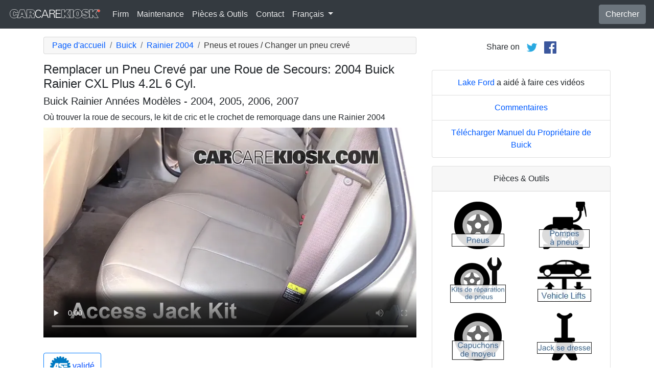

--- FILE ---
content_type: text/html; charset=utf-8
request_url: https://fr.carcarekiosk.com/video/2004_Buick_Rainier_CXL_Plus_4.2L_6_Cyl./pneus-et-roues/changer-un-pneu-creve
body_size: 8260
content:
<!doctype html>
<html lang="fr">
<head>
<meta charset="utf-8">
<meta name="viewport" content="width=device-width, initial-scale=1, shrink-to-fit=no">
<title>Remplacer un Pneu Crevé par une Roue de Secours: 2004 Buick Rainier CXL Plus 4.2L 6 Cyl.</title>
<meta name="description" content="Cette vidéo gratuite montre comment réparer une crevaison d'une 2004 Buick Rainier CXL Plus 4.2L 6 Cyl.. Procédure complète à suivre pour l'utilisation du kit de cric et de la roue de secours d'une 2004 Buick Rainier CXL Plus 4.2L 6 Cyl. : trouvez la solution de manière rapide et sure." />
<meta name="theme-color" content="#fff"/>
<meta property="og:title" content="Remplacer un Pneu Crevé par une Roue de Secours: 2004 Buick Rainier CXL Plus 4.2L 6 Cyl." />
<meta property="og:type" content="website" />
<meta property="og:url" content="https://fr.carcarekiosk.com/video/2004_Buick_Rainier_CXL_Plus_4.2L_6_Cyl./pneus-et-roues/changer-un-pneu-creve" />
<meta property="og:image" content="https://d2n97g4vasjwsk.cloudfront.net/2004+Buick+Rainier+CXL+Plus+4.2L+6+Cyl.%2FTire+Change+-+Part+1 - 480p.webp" />
<meta property="og:site_name" content="CarCareKiosk" />
<link rel="shortcut icon" href="/favicon.ico">
<link rel="apple-touch-icon" href="/img/apple-touch-icon.png">
<link rel="preconnect" href="https://d2n97g4vasjwsk.cloudfront.net" />
<link rel="stylesheet" href="/saux/cck.min.css?t=20240215" />
<style type="text/css">h1 {font-size:1.5rem} h2,h3{font-size:1.25rem} .carousel-control-next-icon,.carousel-control-prev-icon {filter:invert(1)}.top-ad{min-height:250px}@media (min-width:1200px) {.top-ad{min-height:90px}}</style>
<!-- Google Tag Manager -->
<script>(function(w,d,s,l,i){w[l]=w[l]||[];w[l].push({'gtm.start':
new Date().getTime(),event:'gtm.js'});var f=d.getElementsByTagName(s)[0],
j=d.createElement(s),dl=l!='dataLayer'?'&l='+l:'';j.async=true;j.src=
'https://www.googletagmanager.com/gtm.js?id='+i+dl;f.parentNode.insertBefore(j,f);
})(window,document,'script','dataLayer','GTM-5G6F9JV');</script>
<!-- End Google Tag Manager -->
<script async src="https://securepubads.g.doubleclick.net/tag/js/gpt.js"></script>
<script>
window.googletag = window.googletag || {cmd: []};
var gptAdSlots = [];
googletag.cmd.push(function() {
  var AdSizesA = googletag.sizeMapping().addSize([1200,0],[728,90]).addSize([0,0],[300,250]).build();
  var AdSizesB = googletag.sizeMapping().addSize([1200,0],[728,90]).addSize([0,0],[300,250]).build();
    googletag.defineSlot('/21349734/tires_and_wheels//change_a_flat_tire//resp_A',[[728,90],[300,250]],'div-gpt-ad-1599787350907-0').defineSizeMapping(AdSizesA).addService(googletag.pubads());
  googletag.defineSlot('/21349734/tires_and_wheels//change_a_flat_tire//resp_B',[[728,90],[300,250]],'div-gpt-ad-1599787350907-1').defineSizeMapping(AdSizesB).addService(googletag.pubads());
  googletag.defineSlot('/21349734/tires_and_wheels//change_a_flat_tire//resp_C',[300,250],'div-gpt-ad-1599787350907-2').addService(googletag.pubads());
                            googletag.pubads().collapseEmptyDivs();
  googletag.enableServices();
});
</script>
<script async src="https://pagead2.googlesyndication.com/pagead/js/adsbygoogle.js?client=ca-pub-7461142793089923"
     crossorigin="anonymous"></script>
</head>
<body data-spy="scroll" data-target="#navbar-video" tyle="position:relative">
<!-- Google Tag Manager (noscript) -->
<noscript><iframe src="https://www.googletagmanager.com/ns.html?id=GTM-5G6F9JV" height="0" width="0" style="display:none;visibility:hidden"></iframe></noscript>
<!-- End Google Tag Manager (noscript) -->
<nav class="navbar navbar-expand-lg sticky-top navbar-dark bg-dark">
    <a class="navbar-brand" href="/" style="padding-top:0"><img src="/img/logo.svg" alt="CarCareKiosk.com" style="width:180px" /></a>
          <button class="navbar-toggler" type="button" data-toggle="collapse" data-target="#navbarSupportedContent" aria-controls="navbarSupportedContent" aria-expanded="false" aria-label="Toggle navigation">
    <span class="navbar-toggler-icon"></span>
  </button>
  <div class="collapse navbar-collapse" id="navbarSupportedContent">
    <ul class="navbar-nav mr-auto">
      <li class="nav-item">
        <a class="nav-link" href="https://fr.carcarekiosk.com/qui-sommes-nous">Firm</a>
      </li>
      <li class="nav-item">
                <a class="nav-link" href="https://fr.carcarekiosk.com/entretien/remplacement-de-la-batterie">Maintenance</a>
              </li>
      <li class="nav-item">
        <a class="nav-link" href="https://fr.carcarekiosk.com/pieces-et-outils">Pièces & Outils</a>
      </li>
            <li class="nav-item">
        <a class="nav-link" href="https://fr.carcarekiosk.com/contacter">Contact</a>
      </li>
      <li class="nav-item dropdown">
        <a class="nav-link dropdown-toggle" href="#" id="navbarDropdown" role="button" data-toggle="dropdown" aria-haspopup="true" aria-expanded="false">
                    Français
                  </a>
        <div class="dropdown-menu" aria-labelledby="navbarDropdown">
                    <a class="dropdown-item" href="https://www.carcarekiosk.com">Anglais</a>
          <a class="dropdown-item" href="https://es.carcarekiosk.com">Espagnol</a>
                  </div>
      </li>
    </ul>
    <a href="/search" class="btn btn-secondary my-2 my-sm-0" type="submit">Chercher</a>
  </div>
  </nav>
<div class="container">
  <style>
.video-container {position:relative;padding-bottom:56.25%}
.video-container iframe {position:absolute;top:0;left:0;width:100%;height:100%}
</style>
<style>
.video-container {position:relative;padding-bottom:56.25%}
video {position:absolute;top:0;left:0;width:100%;height:100%}
#ad-container {position:absolute;top:0;left:0;width:100%}
span.anchor {display:block;position:relative;top:-75px;visibility:hidden;}
@media (max-width:576px) { #div-gpt-ad-1599787350907-0,#div-gpt-ad-1599787350907-1 {min-height:250px} }
</style>
<div class="row mt-3">
	<div class="col-lg-8 col-sm-12 mb-3">
		<nav aria-label="breadcrumb">
			<ol class="breadcrumb">
				<li class="breadcrumb-item">
					<a href="https://fr.carcarekiosk.com/">Page d'accueil</a>
				</li>
				<li class="breadcrumb-item">
					<a href="https://fr.carcarekiosk.com/videos/Buick">Buick</a>
				</li>
				<li class="breadcrumb-item">
					<a href="https://fr.carcarekiosk.com/videos/Buick/Rainier/2004">Rainier 2004</a>
				</li>
				<li class="breadcrumb-item active" aria-current="page">Pneus et roues / Changer un pneu crevé</li>
			</ol>
		</nav>
		<h1>Remplacer un Pneu Crevé par une Roue de Secours: 2004 Buick Rainier CXL Plus 4.2L 6 Cyl.</h1>
		<h2>Buick Rainier Années Modèles - 2004, 2005, 2006, 2007</h2>
										
				<p class=" mb-2"><span class="anchor" id="step1"></span>
									Où trouver la roue de secours, le kit de cric et le crochet de remorquage dans une Rainier 2004		</p>
		<div class="video-container">
			<video id="player" class="video w-100" controls controlsList="nodownload" playsinline preload="none" data-title="Tire Change - Part 1" poster="https://d2n97g4vasjwsk.cloudfront.net/2004+Buick+Rainier+CXL+Plus+4.2L+6+Cyl.%2FTire+Change+-+Part+1 - 480p.webp">
								<source src="https://d2n97g4vasjwsk.cloudfront.net/2004%20Buick%20Rainier%20CXL%20Plus%204.2L%206%20Cyl.%2FTire%20Change.mp4" type="video/mp4">
							</video>
						<div id="ad-container"></div>
					</div>
												<div style="margin:30px 0 10px;">
			<a href="https://fr.carcarekiosk.com/ase-validation" class="btn btn-outline-primary">
		   <img src="/img/ase-logo.svg" alt="Validé ASE : révisé par un technicien certifié ASE" width="40" />
		   		   validé
		   		 </a>
		</div>
								<div class="text-center py-3">
			<div id='div-gpt-ad-1599787350907-0'>
				<script>googletag.cmd.push(function() { googletag.display('div-gpt-ad-1599787350907-0'); });</script>
			</div>
		</div>
								<div class="card mt-3 text-center" style="clear:both">
			<div class="card-header">
				<a href="https://fr.carcarekiosk.com/qui-sommes-nous/hans-angermeier" itemprop="url">
					<img class="rounded-circle" src="/img/hans-angermeier.webp" alt="Hans Angermeier" width="100" loading="lazy" />
				</a>
			</div>
			<div class="card-body">
				<p class="card-title author">Auteur</p>
								<p class="card-text"><span><a href="https://fr.carcarekiosk.com/qui-sommes-nous/hans-angermeier"><span>Hans Angermeier</span></a></span> est un technicien de maintenance et de réparation légère certifié ASE et a produit plus de 100 000 vidéos montrant aux conducteurs comment réparer les choses sur leurs voitures. Il possède une vaste expertise sur les procédures de réparation de base couvrant la majorité des voitures sur la route. Au cours des 10 dernières années, Hans s'est concentré sur la construction de CarCareKiosk, qui est visité par des millions de conducteurs chaque mois.</p>
							</div>
		</div>
				<div class="text-center py-3">
			<div id='div-gpt-ad-1599787350907-1'>
				<script>googletag.cmd.push(function() { googletag.display('div-gpt-ad-1599787350907-1'); });</script>
			</div>
		</div>
		<div class="row text-center pt-5">
    	    	    	    	<div class="col-md-6 mb-3">
				<div class="card border-dark mb-3">
					<a href="https://fr.carcarekiosk.com/video/2007_GMC_Envoy_Denali_5.3L_V8/sieges-de-voiture/installer"><img src="https://d2n97g4vasjwsk.cloudfront.net/2007+GMC+Envoy+Denali+5.3L+V8%2FCar+Seats - 480p.webp" alt="2007 GMC Envoy Denali 5.3L V8 Sièges de Voiture Installer" class="card-img-top" loading="lazy" /></a>
					<div class="card-header">
						<a href="https://fr.carcarekiosk.com/video/2007_GMC_Envoy_Denali_5.3L_V8/sieges-de-voiture/installer">Sécuriser la cargaison précieuse</a>
					</div>
					<div class="card-body">
		        <p>Vous aimez vos enfants, n'est-ce pas? Découvrez comment fixer correctement leur siège auto.</p>
          </div>
          <div class="card-footer bg-white">
          	<small>2007 GMC Envoy Denali 5.3L V8</small>
          </div>
	      </div>
		  </div>
			    	    	    	<div class="col-md-6 mb-3">
				<div class="card border-dark mb-3">
					<a href="https://fr.carcarekiosk.com/video/2004_Buick_Rainier_CXL_Plus_4.2L_6_Cyl./monter-sur-cric/utiliser-le-cric-pour-lever-la-voiture"><img src="https://d2n97g4vasjwsk.cloudfront.net/2004+Buick+Rainier+CXL+Plus+4.2L+6+Cyl.%2FTire+Change+-+Part+1 - 480p.webp" alt="2004 Buick Rainier CXL Plus 4.2L 6 Cyl. Monter sur cric Utiliser le cric pour lever la voiture" class="card-img-top" loading="lazy" /></a>
					<div class="card-header">
						<a href="https://fr.carcarekiosk.com/video/2004_Buick_Rainier_CXL_Plus_4.2L_6_Cyl./monter-sur-cric/utiliser-le-cric-pour-lever-la-voiture">Apprenez à monter votre voiture sur cric</a>
					</div>
					<div class="card-body">
		        <p>Où se trouve l'emplacement du cric, les points de cric et d'autres conseils sur le levage d'un véhicule</p>
          </div>
          <div class="card-footer bg-white">
          	<small>2004 Buick Rainier CXL Plus 4.2L 6 Cyl.</small>
          </div>
	      </div>
		  </div>
			    	    	    	<div class="col-md-6 mb-3">
				<div class="card border-dark mb-3">
					<a href="https://fr.carcarekiosk.com/video/2014_Buick_Enclave_3.6L_V6/bluetooth/appair"><img src="https://d2n97g4vasjwsk.cloudfront.net/2014+Buick+Enclave+3.6L+V6%2FBluetooth+-+Part+1 - 480p.webp" alt="2014 Buick Enclave 3.6L V6 Bluetooth Appair le Téléphone" class="card-img-top" loading="lazy" /></a>
					<div class="card-header">
						<a href="https://fr.carcarekiosk.com/video/2014_Buick_Enclave_3.6L_V6/bluetooth/appair">Appair votre Téléphone</a>
					</div>
					<div class="card-body">
		        <p>Conduire avec votre téléphone appuyé contre votre oreille est illégal dans de nombreux endroits. Découvrez comment parler les mains libres!</p>
          </div>
          <div class="card-footer bg-white">
          	<small>2014 Buick Enclave 3.6L V6</small>
          </div>
	      </div>
		  </div>
			    	    	    	<div class="col-md-6 mb-3">
				<div class="card border-dark mb-3">
					<a href="https://fr.carcarekiosk.com/video/2004_Buick_Rainier_CXL_Plus_4.2L_6_Cyl./liquide-de-transmission/verifier-le-niveau-de-liquide"><img src="https://d2n97g4vasjwsk.cloudfront.net/2004+Buick+Rainier+CXL+Plus+4.2L+6+Cyl.%2FTransmission+Fluid+-+Part+1 - 480p.webp" alt="2004 Buick Rainier CXL Plus 4.2L 6 Cyl. Liquide de transmission Vérifier le niveau de liquide" class="card-img-top" loading="lazy" /></a>
					<div class="card-header">
						<a href="https://fr.carcarekiosk.com/video/2004_Buick_Rainier_CXL_Plus_4.2L_6_Cyl./liquide-de-transmission/verifier-le-niveau-de-liquide">Vérifiez le niveau de liquide de transmission</a>
					</div>
					<div class="card-body">
		        <p>Vitesse rigides ? La boîte saute les vitesses ? Le niveau de liquide de transmission est probablement bas</p>
          </div>
          <div class="card-footer bg-white">
          	<small>2004 Buick Rainier CXL Plus 4.2L 6 Cyl.</small>
          </div>
	      </div>
		  </div>
					</div>
		<div class="row mb-3">
			<div class="col">
				<a href="https://fr.carcarekiosk.com/videos/Buick/Rainier/2004" class="btn btn-outline-primary btn-lg btn-block">Regarder toutes les vidéos de 2004 Buick Rainier</a>
			</div>
		</div>
			</div>
		<div class="col-lg-4 col-sm-12 text-center">
		<div class="mt-2">
			Share on &nbsp; 
			<a href="https://twitter.com/share?url=https://fr.carcarekiosk.com/video/2004_Buick_Rainier_CXL_Plus_4.2L_6_Cyl./pneus-et-roues/changer-un-pneu-creve&text=Remplacer%20un%20Pneu%20Crev%C3%A9%20par%20une%20Roue%20de%20Secours%3A%202004%20Buick%20Rainier%20CXL%20Plus%204.2L%206%20Cyl.&via=CarCareKiosk&hashtags=fixeditmyself" target="_blank"><img src="/img/twitter.png" alt="Share on Twitter" width="24" /></a>
			 &nbsp; 
			<a href="https://www.facebook.com/sharer.php?u=https://fr.carcarekiosk.com/video/2004_Buick_Rainier_CXL_Plus_4.2L_6_Cyl./pneus-et-roues/changer-un-pneu-creve&title=Remplacer%20un%20Pneu%20Crev%C3%A9%20par%20une%20Roue%20de%20Secours%3A%202004%20Buick%20Rainier%20CXL%20Plus%204.2L%206%20Cyl." target="_blank"><img src="/img/facebook.png" alt="Share on Facebook" width="24" /></a>
		</div>
		<div class="text-center py-3">
						<div id='div-gpt-ad-1599787350907-2' style="min-height:250px">
				<script>googletag.cmd.push(function() { googletag.display('div-gpt-ad-1599787350907-2'); });</script>
			</div>
								</div>
				<ul class="list-group mb-3">
			<li class="list-group-item">
								<a href="https://www.lakefordmke.com/?utm_source=CarCareKiosk&utm_medium=Video&utm_campaign=CarCareKiosk" target="_blank">Lake Ford</a> a aidé à faire ces vidéos
							</li>
			<li class="list-group-item"><a href="mailto:info@carcarekiosk.com?subject=Feedback&body=https://www.carcarekiosk.com/video/2004 Buick Rainier CXL Plus 4.2L 6 Cyl./pneus-et-roues/changer-un-pneu-creve">Commentaires</a></li>
			<li class="list-group-item"><a href="https://www.buick.com/owners/manuals.html" target="_blank">Télécharger Manuel du Propriétaire de Buick</a></li>
		</ul>
				<div class="card mb-3">
			<div class="card-header text-center">
				Pièces & Outils			</div>
			<div class="card-body">
				<div class="row">
										<div class="col-6 text-center pb-3">
							
			        	<a href="https://www.amazon.com/mn/search/?_encoding=UTF8&amp;bbn=353610011&amp;camp=1789&amp;creative=390957&amp;linkCode=ur2&amp;qid=1344441256&amp;rh=n%3A15684181%2Cn%3A!15690151%2Cn%3A15706571%2Cn%3A353609011%2Cn%3A353610011&amp;tag=carc0a-20#pneus" target="_blank" rel="nofollow">
			        		<picture>
								<source type="image/webp" srcset="/img/parts-and-tools/pneus.webp">
								<source type="image/png" srcset="/img/parts-and-tools/pneus.png">
								<img src="/img/parts-and-tools/pneus.png" alt="pneus" loading="lazy" />
							</picture>
			        	</a>
			        				        </div>
			        					<div class="col-6 text-center pb-3">
							
			        	<a href="https://fr.carcarekiosk.com/pieces-et-outils#pompes-à-pneus">
			        		<picture>
								<source type="image/webp" srcset="/img/parts-and-tools/pompes-a-pneus.webp">
								<source type="image/png" srcset="/img/parts-and-tools/pompes-a-pneus.png">
								<img src="/img/parts-and-tools/pompes-a-pneus.png" alt="pompes à pneus" loading="lazy" />
							</picture>
			        	</a>
			        				        </div>
			        					<div class="col-6 text-center pb-3">
							
			        	<a href="https://www.amazon.com/mn/search/?_encoding=UTF8&amp;camp=1789&amp;creative=390957&amp;h=66075c96ede48263d62278144fc4d6a493bf7101&amp;keywords=fix%20a%20flat&amp;linkCode=ur2&amp;qid=1344444680&amp;rh=n%3A15706711%2Ck%3Afix%20a%20flat&amp;scn=15706711&amp;tag=carc0a-20#kits-de-réparation-de-pneus" target="_blank" rel="nofollow">
			        		<picture>
								<source type="image/webp" srcset="/img/parts-and-tools/kits-de-reparation-de-pneus.webp">
								<source type="image/png" srcset="/img/parts-and-tools/kits-de-reparation-de-pneus.png">
								<img src="/img/parts-and-tools/kits-de-reparation-de-pneus.png" alt="kits de réparation de pneus" loading="lazy" />
							</picture>
			        	</a>
			        				        </div>
			        					<div class="col-6 text-center pb-3">
							
			        	<a href="https://www.amazon.com/mn/search/?_encoding=UTF8&amp;tag=carc0a-20&amp;linkCode=ur2&amp;bbn=15708011&amp;qid=1344359519&amp;rnid=15708011&amp;camp=1789&amp;creative=390957&amp;rh=n%3A15684181%2Cn%3A%2115690151%2Cn%3A15706941%2Cn%3A15707701%2Cn%3A15708011%2Cn%3A15708051#jacks" target="_blank" rel="nofollow">
			        		<picture>
								<source type="image/webp" srcset="/img/parts-and-tools/jacks.webp">
								<source type="image/png" srcset="/img/parts-and-tools/jacks.png">
								<img src="/img/parts-and-tools/jacks.png" alt="jacks" loading="lazy" />
							</picture>
			        	</a>
			        				        </div>
			        					<div class="col-6 text-center pb-3">
							
			        	<a href="https://www.amazon.com/mn/search/?_encoding=UTF8&amp;tag=carc0a-20&amp;linkCode=ur2&amp;bbn=15706801&amp;qid=1344357513&amp;rnid=15706801&amp;camp=1789&amp;creative=390957&amp;rh=n%3A15684181%2Cn%3A%2115690151%2Cn%3A15706571%2Cn%3A15706801%2Cn%3A15706821#capuchons-de-moyeu" target="_blank" rel="nofollow">
			        		<picture>
								<source type="image/webp" srcset="/img/parts-and-tools/capuchons-de-moyeu.webp">
								<source type="image/png" srcset="/img/parts-and-tools/capuchons-de-moyeu.png">
								<img src="/img/parts-and-tools/capuchons-de-moyeu.png" alt="capuchons de moyeu" loading="lazy" />
							</picture>
			        	</a>
			        				        </div>
			        					<div class="col-6 text-center pb-3">
							
			        	<a href="https://www.amazon.com/mn/search/?_encoding=UTF8&amp;tag=carc0a-20&amp;linkCode=ur2&amp;bbn=15708011&amp;qid=1344359591&amp;rnid=15708011&amp;camp=1789&amp;creative=390957&amp;rh=n%3A15684181%2Cn%3A%2115690151%2Cn%3A15706941%2Cn%3A15707701%2Cn%3A15708011%2Cn%3A15708041#jack-se-dresse" target="_blank" rel="nofollow">
			        		<picture>
								<source type="image/webp" srcset="/img/parts-and-tools/jack-se-dresse.webp">
								<source type="image/png" srcset="/img/parts-and-tools/jack-se-dresse.png">
								<img src="/img/parts-and-tools/jack-se-dresse.png" alt="jack se dresse" loading="lazy" />
							</picture>
			        	</a>
			        				        </div>
			        					<div class="col-6 text-center pb-3">
							
			        	<a href="https://www.amazon.com/mn/search/?_encoding=UTF8&amp;bbn=15709111&amp;camp=1789&amp;creative=390957&amp;linkCode=ur2&amp;qid=1344375056&amp;rh=n%3A15684181%2Cn%3A!15690151%2Cn%3A15706941%2Cn%3A15709111%2Cn%3A15709131&amp;rnid=15709111&amp;tag=carc0a-20#jauges-de-pneus" target="_blank" rel="nofollow">
			        		<picture>
								<source type="image/webp" srcset="/img/parts-and-tools/jauges-de-pneus.webp">
								<source type="image/png" srcset="/img/parts-and-tools/jauges-de-pneus.png">
								<img src="/img/parts-and-tools/jauges-de-pneus.png" alt="jauges de pneus" loading="lazy" />
							</picture>
			        	</a>
			        				        </div>
			        					<div class="col-6 text-center pb-3">
							
			        	<a href="https://fr.carcarekiosk.com/pieces-et-outils#nettoyants-pour-pneus-et-roues">
			        		<picture>
								<source type="image/webp" srcset="/img/parts-and-tools/nettoyants-pour-pneus-et-roues.webp">
								<source type="image/png" srcset="/img/parts-and-tools/nettoyants-pour-pneus-et-roues.png">
								<img src="/img/parts-and-tools/nettoyants-pour-pneus-et-roues.png" alt="nettoyants pour pneus et roues" loading="lazy" />
							</picture>
			        	</a>
			        				        </div>
			        				</div>
				<div class="row">
					<div class="col-md-12 pt-3 small">
						Nous pouvons gagner une commission sur les achats éligibles en tant qu'associé Amazon					</div>
				</div>
			</div>
			<div class="card-footer text-center">
				<a href="https://fr.carcarekiosk.com/pieces-et-outils">Liste entière des pièces de rechange et d'outils</a>
			</div>
		</div>
		<div class="card mb-3">
			<div class="card-header">
				Description de la vidéo			</div>
			<div class="card-body">
				<p><p>Apprenez à changer un pneu crevé à l'aide du kit de roue de secours Buick Rainier. Assurez-vous d'être dans une zone sûre, de niveau et sans circulation avant d'essayer de réparer un pneu crevé. Cette vidéo vous montre où se trouve le pneu de secours, le kit de gonflage des pneus, le cric et le kit de cric dans votre Rainier, comment assembler les composants du kit d'outils de tuile de rechange, comment remplacer le pneu crevé par votre pneu de secours et les précautions de sécurité à prendre. prendre lors de l'utilisation de votre cric. La plupart des kits de cric Buick comprennent le cric, une poignée de cric et une clé à écrou de roue. La vidéo montre également comment remettre le Buick Rainier 2004 à son emplacement d'origine.</p><p>Dans quel sens la roue de secours va-t-elle ? Le pneu de secours Rainier doit toujours être monté avec la tige de valve (la chose dans laquelle vous mettez de l'air) pointant vers l'extérieur. Si vous ne pouvez pas voir la tige de valve, la roue de secours du Rainier est montée à l'envers. De plus, si votre Rainier a un beignet de secours (un petit pneu de secours), vous devez le monter sur l'une des roues arrière lorsque vous vous trouvez dans une zone sûre pour le faire. Quelle est la vitesse maximale pour un pneu de secours ? Si votre Rainier a un beignet de rechange, la vitesse maximale est probablement de 50 milles à l'heure. Certains camions ont des pneus de secours pleine grandeur, qui auraient les mêmes limites de vitesse que les autres pneus. Combien de kilomètres peut-on parcourir avec une roue de secours ? S'il s'agit d'un pneu de secours en forme de beignet, vous ne devez pas parcourir plus de 80 km avec un pneu de secours en forme de beignet.</p><p>Tout en suivant les instructions fournies dans le manuel du propriétaire de votre Rainier et dans cette vidéo, cela aidera à minimiser le risque de blessure. La meilleure façon d'éviter les blessures est de ne jamais se placer sous votre véhicule lorsqu'il est sur cric. N'oubliez pas non plus que même si votre voiture est correctement relevée, une autre voiture pourrait la heurter et la renverser. par conséquent, assurez-vous de prêter une attention particulière à votre environnement avant de soulever votre voiture.</p></p>
			</div>
	    </div>
	    		<ul class="list-group mb-3">
						<li class="list-group-item">Advance Auto coupon pour 20% de réduction sur toute la commande: <a href="https://advance-auto-parts.evyy.net/c/1201422/404731/2190" target="_blank">KIOSK20</a></li>
					</ul>
		    </div>
</div>
</div>
<footer style="color:white;background-color:#6c757d;border-top:.05rem solid #e5e5e5;margin-top:2rem">
  <div class="container">
    <div class="row">
      <div class="col-md-12 text-center m-3">
        <p>
          <a href="#" class="btn btn-outline-light">Retour au sommet</a>
        </p>
        <p><img src="/img/logo.svg" alt="CarCareKiosk.com" style="width:200px" /></p>
        <p>L'utilisation de ce site constitue l'acceptation de nos <a href="/terms" class="text-light"><u>Conditions du service</u></a> et de notre <a href="/privacy" class="text-light"><u>Politique de privacité</u></a>. Copyright © 2010 - 2026 Flatsix, LLC. Tous droits réservés. Les marques registrées appartiennent à leurs propriétaires respectifs. Ce service n'a aucune association avec les entreprises d'automobiles qui sont mentionnées sur ce site.</p>
      </div>
    </div>
  </div>
</footer>
<script src="https://code.jquery.com/jquery-3.5.1.slim.min.js"></script>
<script src="https://cdn.jsdelivr.net/npm/bootstrap@4.5.3/dist/js/bootstrap.bundle.min.js" integrity="sha384-ho+j7jyWK8fNQe+A12Hb8AhRq26LrZ/JpcUGGOn+Y7RsweNrtN/tE3MoK7ZeZDyx" crossorigin="anonymous" async></script>
<script>
</script>
<script src="/saux/lazysizes.min.js"></script>
<script src="/saux/ls.unveilhooks.min.js"></script>
<script src="//imasdk.googleapis.com/js/sdkloader/ima3.js"></script>
<script>
$('.disclaimer').click(function(e) {
    $(this).parent().next().html($('#Disclaimer').html());
    $(this).parent().next().toggle();
    if( $(this).find('img').attr('src') == '/img/info.svg' )
       $(this).find('img').attr('src','/img/info-reverse.svg');
    else
       $(this).find('img').attr('src','/img/info.svg');
    e.preventDefault();
});
$('.video').addClass('lazyload');
$('video').on('play', function(e) {
  $('video').not(this).each(function() {
    this.pause()
  });
});
$('video').on('contextmenu',function(e) {
  e.preventDefault();
});

var videoElement;
var adsLoaded = false;
var adContainer;
var adDisplayContainer;
var adsLoader;
var adsManager;
var playing = false;
var adsActive = false;
var iPad = ( navigator.platform === 'iPad' || (navigator.platform === 'MacIntel' && navigator.maxTouchPoints > 1) );

window.addEventListener('load', function(event) {
  videoElement = document.getElementById('player');
  if( !iPad ) {
    initializeIMA();
    videoElement.addEventListener('play', function(event) {
      loadAds(event);
    });
  }
});

window.addEventListener('resize', function(event) {
  if(adsManager) {
    var width = videoElement.clientWidth;
    var height = videoElement.clientHeight;
    adsManager.resize(width, height, google.ima.ViewMode.NORMAL);
  }
});

function initializeIMA() {
  adContainer = document.getElementById('ad-container');
  if( (navigator.userAgent.match(/(iPod|iPhone|iPad)/) || navigator.userAgent.toLowerCase().indexOf('android') > -1) )
    adContainer.addEventListener('click', adContainerClick);
  adDisplayContainer = new google.ima.AdDisplayContainer(adContainer, videoElement);
  adsLoader = new google.ima.AdsLoader(adDisplayContainer);
  adsLoader.addEventListener(
      google.ima.AdsManagerLoadedEvent.Type.ADS_MANAGER_LOADED,
      onAdsManagerLoaded,
      false);
  adsLoader.addEventListener(
      google.ima.AdErrorEvent.Type.AD_ERROR,
      onAdError,
      false);

  videoElement.addEventListener('ended', function() {
    adsLoader.contentComplete();
  });

  var adsRequest = new google.ima.AdsRequest();
    adsRequest.adTagUrl = 'https://pubads.g.doubleclick.net/gampad/ads?sz=640x480%7C854x480%7C426x240&iu=/21349734/Video-Ad-No-Companion&impl=s&gdfp_req=1&env=vp&output=vast&unviewed_position_start=1&url=[referrer_url]&description_url=[description_url]&correlator=[timestamp]&ad_type=video';
  
  adsRequest.linearAdSlotWidth = videoElement.clientWidth;
  adsRequest.linearAdSlotHeight = videoElement.clientHeight;
  adsRequest.nonLinearAdSlotWidth = videoElement.clientWidth;
  adsRequest.nonLinearAdSlotHeight = videoElement.clientHeight / 3;

  adsLoader.requestAds(adsRequest);
}

function loadAds(event) {
  if(adsLoaded) {
    return;
  }
  adsLoaded = true;

  event.preventDefault();

  videoElement.load();
  adDisplayContainer.initialize();

  var width = videoElement.clientWidth;
  var height = videoElement.clientHeight;
  try {
    adsManager.init(width, height, google.ima.ViewMode.NORMAL);
    adsManager.start();
  } catch (adError) {
    videoElement.play();
  }
}

function onAdsManagerLoaded(adsManagerLoadedEvent) {
  var adsRenderingSettings = new google.ima.AdsRenderingSettings();
  adsRenderingSettings.restoreCustomPlaybackStateOnAdBreakComplete = true;

  adsManager = adsManagerLoadedEvent.getAdsManager(
      videoElement, adsRenderingSettings);

  adsManager.addEventListener(
      google.ima.AdErrorEvent.Type.AD_ERROR,
      onAdError);  
  adsManager.addEventListener(
      google.ima.AdEvent.Type.CONTENT_PAUSE_REQUESTED,
      onContentPauseRequested);
  adsManager.addEventListener(
      google.ima.AdEvent.Type.CONTENT_RESUME_REQUESTED,
      onContentResumeRequested);
  adsManager.addEventListener(
      google.ima.AdEvent.Type.LOADED,
      onAdLoaded);
}

function onAdError(adErrorEvent) {
  if(adsManager) {
    adsManager.destroy();
  }
}

function onContentPauseRequested() {
  videoElement.controls = false;
  adsActive = true;
  playing = true;
  videoElement.pause();
}

function onContentResumeRequested() {
  videoElement.controls = true;
  $('#ad-container').hide();
  videoElement.play();
  adsActive = false;
}

function adContainerClick(event) {
  if(adsActive) {
    if(playing) {
      adsManager.pause();
    } else {
      adsManager.resume();
    }
  } else {
    if(playing) {
      videoElement.pause();
    } else {
      videoElement.play();
    }
  }

  playing = !playing;
}

function onAdLoaded(adEvent) {
  var ad = adEvent.getAd();
  if (!ad.isLinear()) {
    videoElement.play();
  }
}
</script>
</body>
</html>

--- FILE ---
content_type: text/html; charset=utf-8
request_url: https://www.google.com/recaptcha/api2/aframe
body_size: 270
content:
<!DOCTYPE HTML><html><head><meta http-equiv="content-type" content="text/html; charset=UTF-8"></head><body><script nonce="kXXDCsGRbxC8dfMqrjazzQ">/** Anti-fraud and anti-abuse applications only. See google.com/recaptcha */ try{var clients={'sodar':'https://pagead2.googlesyndication.com/pagead/sodar?'};window.addEventListener("message",function(a){try{if(a.source===window.parent){var b=JSON.parse(a.data);var c=clients[b['id']];if(c){var d=document.createElement('img');d.src=c+b['params']+'&rc='+(localStorage.getItem("rc::a")?sessionStorage.getItem("rc::b"):"");window.document.body.appendChild(d);sessionStorage.setItem("rc::e",parseInt(sessionStorage.getItem("rc::e")||0)+1);localStorage.setItem("rc::h",'1769024566630');}}}catch(b){}});window.parent.postMessage("_grecaptcha_ready", "*");}catch(b){}</script></body></html>